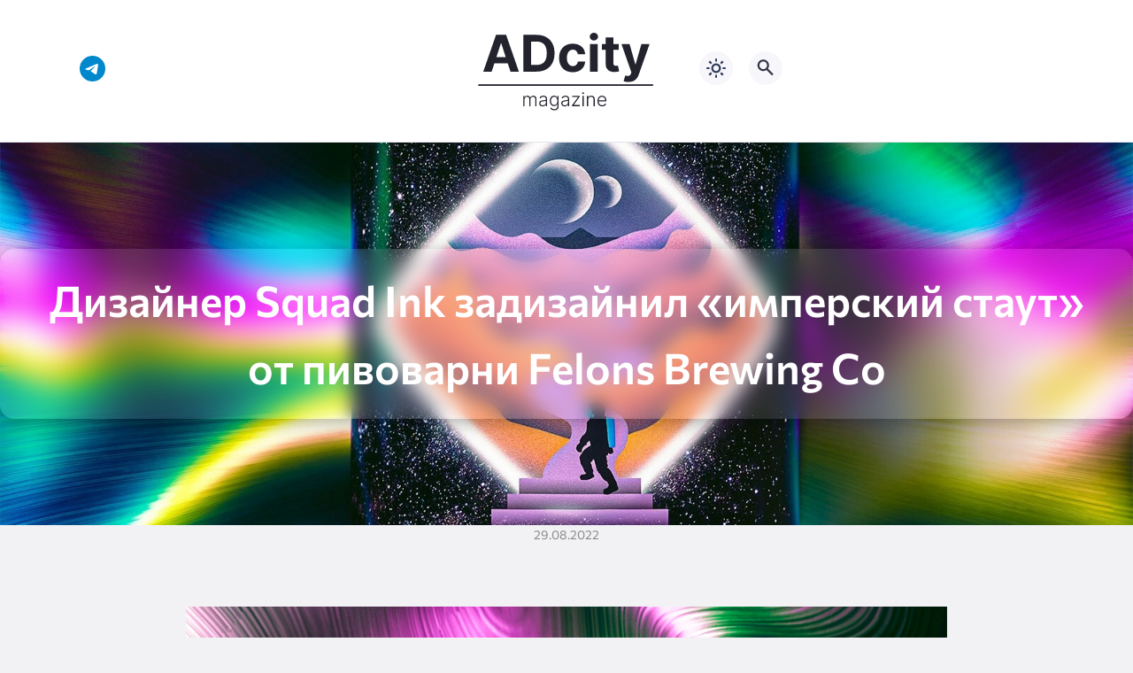

--- FILE ---
content_type: text/html; charset=UTF-8
request_url: https://adcitymag.ru/objects/%D0%B4%D0%B8%D0%B7%D0%B0%D0%B9%D0%BD%D0%B5%D1%80-squad-ink-%D0%B7%D0%B0%D0%B4%D0%B8%D0%B7%D0%B0%D0%B9%D0%BD%D0%B8%D0%BB-%D0%B8%D0%BC%D0%BF%D0%B5%D1%80%D1%81%D0%BA%D0%B8%D0%B9-%D1%81%D1%82%D0%B0/
body_size: 12972
content:
<!doctype html>
<html lang="ru-RU">


<head>
<meta charset="UTF-8">
<meta http-equiv="X-UA-Compatible" content="IE=edge">
<meta name="viewport" content="width=device-width, initial-scale=1">
<meta name="theme-color" content="#1c59bc">

<script>
if (localStorage.theme) {
    document.documentElement.setAttribute("data-theme", localStorage.theme);
}
</script>

<meta property="og:image" content="https://adcitymag.ru/wp-content/uploads/2022/08/3uM8zjNAUfsX5sjqvsN1ijuF11oaq95-mFzQfYPvH8WMXiJkHskx_o_-vlDrgzNJPG5QqDKNy1gXMCmki9xx2TcP.jpg"><link rel="preload" as="image" href="https://adcitymag.ru/wp-content/uploads/2022/08/3uM8zjNAUfsX5sjqvsN1ijuF11oaq95-mFzQfYPvH8WMXiJkHskx_o_-vlDrgzNJPG5QqDKNy1gXMCmki9xx2TcP.jpg"><title>Дизайнер Squad Ink задизайнил &#171;имперский стаут&#187; от пивоварни Felons Brewing Co &#8212; Архитектурный журнал ADCity</title>
<meta name='robots' content='max-image-preview:large' />

    <style media="screen">
           
:root {
      --mainColor: #333646;
      --bodyBg: #f2f2f5;
      --hoverColor: #1c59bc;
      --btnBg: #1c59bc;
      --btnColor: #ffffff;
      --btnBgHover: #152b8e;
      --navDropBg: #333646;
      --navDropColor: #ffffff;
      --navDropHover: #535770;
      --stickyNavBg: #333646;
      --stickyNavColor: #f7f6fb;
      --sectionBg: #f4f6fb;
    }

    :root[data-theme="light"] {
      color-scheme: light;
      --mainColor: #333646;
      --bodyBg: #f2f2f5;
      --hoverColor: #1c59bc;
      --btnBg: #1c59bc;
      --btnColor: #ffffff;
      --btnBgHover: #152b8e;
      --navDropBg: #333646;
      --navDropColor: #ffffff;
      --navDropHover: #535770;
      --stickyNavBg: #333646;
      --stickyNavColor: #f7f6fb;
      --sectionBg: #f4f6fb;
    }

    :root[data-theme="dark"] {
      color-scheme: dark;
      --placeholder: #a7a8ba;
      --bodyBg: rgb(25, 25, 37);
      --mainColor: #f7f6fb;
      --lightColor: #23232e;
      --greyColor: rgb(96, 100, 132);
      --greyBg: #222;
      --borderColor: #333;
      --hoverColor: rgb(101, 147, 233);
      --sectionBg: #292a37;
      --navDropBg: #333646;
      --navDropColor: #f7f6fb;
      --navDropHover: #23232e;
      --stickyNavBg: #333646;
      --stickyNavColor: #f7f6fb;
      --btnBg: #1c59bc;
      --btnColor: #ffffff;
      --btnBgHover: #152b8e;
    }

        .dark-mode-logo,
    .footer-content__img--dark {
      display: none
    }

    html[data-theme="dark"] .dark-mode-logo,
    html[data-theme="dark"] .footer-content__img--dark {
      display: block
    }

    html[data-theme="dark"] .light-mod-logo,
    html[data-theme="dark"] .footer-content__img--light {
      display: none
    }

        
    .back2top{right: 20px} @media only screen and (max-width:414px){.backtop{right: 10px}}
          
            
    .post-footer__wrap .post-info-likes {justify-content: center !important}    
          
      

  .top-section {
    margin-top: 0 !important;
  }

  .top-section:not(:first-child) {
    margin-top: 3rem;
  }

  @media (max-width:1100px) {
    .top-section {
      margin-bottom: 3rem !important
    }
  }

  .top-section__list {
    display: grid;
    grid-template-columns: repeat(4, 1fr);
    background-color: var(--greyColor);
  }


  @media (max-width:1160px) {
    .top-section__list {
      grid-template-columns: repeat(2, 1fr);
    }
  }

  @media (max-width:500px) {
    .top-section__list {
      display: block;
    }
  }

  .top-section__item {
    position: relative;
  }


  .top-section-article {
    display: block;
    position: relative;
    z-index: 10;
    background-position: center center;
    background-repeat: no-repeat;
    background-size: cover;
    height: 360px;
  }

  @media (max-width:1160px) {
    .top-section-article {
      height: 260px;
    }
  }

  .top-section-article::before {
    position: absolute;
    top: 0;
    left: 0;
    z-index: 1;
    width: 100%;
    height: 100%;
    content: "";
    background: linear-gradient(to bottom, rgba(0, 0, 0, 0) 0%, rgba(0, 0, 0, .45) 56%, rgba(0, 0, 0, .45) 100%);
    transition: opacity 400ms ease-in;
  }

  .top-section__item:hover .top-section-article::before {
    opacity: 0.8;
    transition: opacity 300ms ease-in;
  }

  .top-section-article__caption {
    min-height: 140px;
    padding: 0 2.5rem;
    position: absolute;
    bottom: 2rem;
    left: 0;
    z-index: 1;
    display: flex;
    flex-direction: column;
    width: 100%;
    height: auto;
    transform: translateY(0);
    transition: transform 400ms ease-in-out;
  }

  @media (max-width:1300px) {
    .top-section-article__caption {
      padding: 0 2rem;
      min-height: auto;
    }
  }

  @media (max-width:700px) {
    .top-section-article__caption {
      padding: 0 1.2rem;
      padding-bottom: 25px;
      bottom: 0;
    }
  }



  @media (max-width:500px) {
    .top-section-article__caption {
      padding: 0 2rem;
      padding-bottom: 35px;
    }
  }

  .top-section-article__title {
    margin-bottom: auto;
    padding-bottom: 1rem;
    display: block;
    font-size: 1.3rem;
    font-weight: var(--bold);
    line-height: 135%;
  }

  @media (max-width:1160px) {
    .top-section-article__title {
      font-size: 1.2rem;
    }
  }

  @media (max-width:600px) {
    .top-section-article__title {
      font-size: 1rem;
    }
  }

  @media (max-width:500px) {
    .top-section-article__title {
      font-size: 1.3rem;
    }
  }

  .top-section-article:hover .hover-bottom-border {
    background-size: 100% 100%;
    transition: background-size 800ms ease-in-out;
  }

  .top-section-article__link {
    color: var(--lightColor);
    text-decoration: none
  }

  .top-section-article__link:hover {
    color: var(--lightColor);
    text-decoration: none
  }

  html[data-theme="dark"] .top-section-article__link {
    color: var(--mainColor);
  }


  .site-header {
    padding-top: 1.2rem;
    border-bottom: 1px solid var(--borderColor);
  }

  .site-header__wrap {
    margin-bottom: 1.5rem !important;
    display: flex;
    flex-direction: row;
    justify-content: space-between;
    align-items: center;
  }

  @media(max-width: 600px) {
    .site-header__wrap {
      flex-direction: column;
      justify-content: center;
    }
  }

  .site-header__btns {
    display: flex;
    justify-content: end;
  }

  .site-search-btn {
    margin-left: 1rem;
    width: 38px;
    height: 38px;
    background-color: var(--greyBg);
    color: var(--mainColor);
    border-radius: 50%;
  }

  .site-search-btn svg {
    width: 34px;
    height: 34px;
    fill: currentColor;
  }

  .site-header__socials,
  .site-header__btns {
    flex: 1;
  }

  .site-header__branding {
    margin: 0 auto;
    padding: 0 1rem;
    max-width: 300px;
    display: flex;
    justify-content: center;
    position: relative;
  }

  @media(max-width: 1100px) {
    .site-header__branding {
      padding: 0;
      max-width: 230px;
    }
  }

  @media(max-width: 600px) {
    .site-header__branding {
      margin-bottom: 1.2rem;
    }
  }


  .site-title {
    display: inline-flex;
    text-align: center;
    font-size: 1.4rem;
    font-weight: var(--bold);
    line-height: 115%;
  }

  .site-title__link {
    color: var(--mainColor);
    text-decoration: none;
  }

  .site-title__link:hover {
    color: var(--hoverColor);
    text-decoration: none;
  }

  .mobile-socials-btn {
    margin-right: 1rem;
    position: relative;
    z-index: 1;
    display: none;
    width: 38px;
    height: 38px;
    background-color: var(--greyBg);
    color: var(--mainColor);
    border-radius: 50%;
    overflow: hidden;
    transition: transform 800ms ease-in-out;
  }

  .mobile-socials-btn svg {
    width: 24px;
    height: 24px;
    fill: currentColor;
  }

  @media(max-width: 1100px) {
    .site-header__socials {
      display: none;
    }

    .mobile-socials-btn {
      display: block;
    }
  }

  

  html[data-theme="dark"] .site-search-btn,
  html[data-theme="dark"] .mobile-socials-btn,
  html[data-theme="dark"] .theme-switch,
  html[data-theme="dark"] .mobile-menu-btn,
  html[data-theme="dark"] .post-info-ellipses__wrap {
    background-color: #2849a3;
  }


    
    .toggle-comments {
      margin-bottom: 2rem;
      padding: 1rem 0;
      display: flex;
      justify-content: center;
      align-items: center;
      width: 100%;
      background-color: var(--btnBg);
      color: var(--btnColor);
      font-family: inherit;
      border-radius: 6px;
      font-size: 1rem;
      line-height: 1;
      font-weight: var(--medium);
      transition: background-color 300ms ease-in-out, color 300ms ease-in-out;
    }

    .toggle-comments:hover {
      background-color: var(--btnBgHover);
      color: var(--btnColor);
    }

    .toggle-comments svg {
      margin-right: 0.7rem;
      fill: currentColor;
      width: 1.5rem;
      height: 1.5rem;
      object-fit: cover;
    }

    .remove-toggle {
      display: none
    }

    .comments__wrapper {
      height: 0;
      display: none;
      overflow: hidden;
      opacity: 0;
    }

        
    blockquote{ border-color: #57e !important}  
    .recent-list__item::before { background-color: #57e !important}
    .featured-list__item::before { background-color: #e7327d !important}
    </style>
    
  <style id='wp-img-auto-sizes-contain-inline-css'>
img:is([sizes=auto i],[sizes^="auto," i]){contain-intrinsic-size:3000px 1500px}
/*# sourceURL=wp-img-auto-sizes-contain-inline-css */
</style>
<style id='wp-block-library-inline-css'>
:root{--wp-block-synced-color:#7a00df;--wp-block-synced-color--rgb:122,0,223;--wp-bound-block-color:var(--wp-block-synced-color);--wp-editor-canvas-background:#ddd;--wp-admin-theme-color:#007cba;--wp-admin-theme-color--rgb:0,124,186;--wp-admin-theme-color-darker-10:#006ba1;--wp-admin-theme-color-darker-10--rgb:0,107,160.5;--wp-admin-theme-color-darker-20:#005a87;--wp-admin-theme-color-darker-20--rgb:0,90,135;--wp-admin-border-width-focus:2px}@media (min-resolution:192dpi){:root{--wp-admin-border-width-focus:1.5px}}.wp-element-button{cursor:pointer}:root .has-very-light-gray-background-color{background-color:#eee}:root .has-very-dark-gray-background-color{background-color:#313131}:root .has-very-light-gray-color{color:#eee}:root .has-very-dark-gray-color{color:#313131}:root .has-vivid-green-cyan-to-vivid-cyan-blue-gradient-background{background:linear-gradient(135deg,#00d084,#0693e3)}:root .has-purple-crush-gradient-background{background:linear-gradient(135deg,#34e2e4,#4721fb 50%,#ab1dfe)}:root .has-hazy-dawn-gradient-background{background:linear-gradient(135deg,#faaca8,#dad0ec)}:root .has-subdued-olive-gradient-background{background:linear-gradient(135deg,#fafae1,#67a671)}:root .has-atomic-cream-gradient-background{background:linear-gradient(135deg,#fdd79a,#004a59)}:root .has-nightshade-gradient-background{background:linear-gradient(135deg,#330968,#31cdcf)}:root .has-midnight-gradient-background{background:linear-gradient(135deg,#020381,#2874fc)}:root{--wp--preset--font-size--normal:16px;--wp--preset--font-size--huge:42px}.has-regular-font-size{font-size:1em}.has-larger-font-size{font-size:2.625em}.has-normal-font-size{font-size:var(--wp--preset--font-size--normal)}.has-huge-font-size{font-size:var(--wp--preset--font-size--huge)}.has-text-align-center{text-align:center}.has-text-align-left{text-align:left}.has-text-align-right{text-align:right}.has-fit-text{white-space:nowrap!important}#end-resizable-editor-section{display:none}.aligncenter{clear:both}.items-justified-left{justify-content:flex-start}.items-justified-center{justify-content:center}.items-justified-right{justify-content:flex-end}.items-justified-space-between{justify-content:space-between}.screen-reader-text{border:0;clip-path:inset(50%);height:1px;margin:-1px;overflow:hidden;padding:0;position:absolute;width:1px;word-wrap:normal!important}.screen-reader-text:focus{background-color:#ddd;clip-path:none;color:#444;display:block;font-size:1em;height:auto;left:5px;line-height:normal;padding:15px 23px 14px;text-decoration:none;top:5px;width:auto;z-index:100000}html :where(.has-border-color){border-style:solid}html :where([style*=border-top-color]){border-top-style:solid}html :where([style*=border-right-color]){border-right-style:solid}html :where([style*=border-bottom-color]){border-bottom-style:solid}html :where([style*=border-left-color]){border-left-style:solid}html :where([style*=border-width]){border-style:solid}html :where([style*=border-top-width]){border-top-style:solid}html :where([style*=border-right-width]){border-right-style:solid}html :where([style*=border-bottom-width]){border-bottom-style:solid}html :where([style*=border-left-width]){border-left-style:solid}html :where(img[class*=wp-image-]){height:auto;max-width:100%}:where(figure){margin:0 0 1em}html :where(.is-position-sticky){--wp-admin--admin-bar--position-offset:var(--wp-admin--admin-bar--height,0px)}@media screen and (max-width:600px){html :where(.is-position-sticky){--wp-admin--admin-bar--position-offset:0px}}

/*# sourceURL=wp-block-library-inline-css */
</style><style id='global-styles-inline-css'>
:root{--wp--preset--aspect-ratio--square: 1;--wp--preset--aspect-ratio--4-3: 4/3;--wp--preset--aspect-ratio--3-4: 3/4;--wp--preset--aspect-ratio--3-2: 3/2;--wp--preset--aspect-ratio--2-3: 2/3;--wp--preset--aspect-ratio--16-9: 16/9;--wp--preset--aspect-ratio--9-16: 9/16;--wp--preset--color--black: #000000;--wp--preset--color--cyan-bluish-gray: #abb8c3;--wp--preset--color--white: #ffffff;--wp--preset--color--pale-pink: #f78da7;--wp--preset--color--vivid-red: #cf2e2e;--wp--preset--color--luminous-vivid-orange: #ff6900;--wp--preset--color--luminous-vivid-amber: #fcb900;--wp--preset--color--light-green-cyan: #7bdcb5;--wp--preset--color--vivid-green-cyan: #00d084;--wp--preset--color--pale-cyan-blue: #8ed1fc;--wp--preset--color--vivid-cyan-blue: #0693e3;--wp--preset--color--vivid-purple: #9b51e0;--wp--preset--gradient--vivid-cyan-blue-to-vivid-purple: linear-gradient(135deg,rgb(6,147,227) 0%,rgb(155,81,224) 100%);--wp--preset--gradient--light-green-cyan-to-vivid-green-cyan: linear-gradient(135deg,rgb(122,220,180) 0%,rgb(0,208,130) 100%);--wp--preset--gradient--luminous-vivid-amber-to-luminous-vivid-orange: linear-gradient(135deg,rgb(252,185,0) 0%,rgb(255,105,0) 100%);--wp--preset--gradient--luminous-vivid-orange-to-vivid-red: linear-gradient(135deg,rgb(255,105,0) 0%,rgb(207,46,46) 100%);--wp--preset--gradient--very-light-gray-to-cyan-bluish-gray: linear-gradient(135deg,rgb(238,238,238) 0%,rgb(169,184,195) 100%);--wp--preset--gradient--cool-to-warm-spectrum: linear-gradient(135deg,rgb(74,234,220) 0%,rgb(151,120,209) 20%,rgb(207,42,186) 40%,rgb(238,44,130) 60%,rgb(251,105,98) 80%,rgb(254,248,76) 100%);--wp--preset--gradient--blush-light-purple: linear-gradient(135deg,rgb(255,206,236) 0%,rgb(152,150,240) 100%);--wp--preset--gradient--blush-bordeaux: linear-gradient(135deg,rgb(254,205,165) 0%,rgb(254,45,45) 50%,rgb(107,0,62) 100%);--wp--preset--gradient--luminous-dusk: linear-gradient(135deg,rgb(255,203,112) 0%,rgb(199,81,192) 50%,rgb(65,88,208) 100%);--wp--preset--gradient--pale-ocean: linear-gradient(135deg,rgb(255,245,203) 0%,rgb(182,227,212) 50%,rgb(51,167,181) 100%);--wp--preset--gradient--electric-grass: linear-gradient(135deg,rgb(202,248,128) 0%,rgb(113,206,126) 100%);--wp--preset--gradient--midnight: linear-gradient(135deg,rgb(2,3,129) 0%,rgb(40,116,252) 100%);--wp--preset--font-size--small: 13px;--wp--preset--font-size--medium: 20px;--wp--preset--font-size--large: 36px;--wp--preset--font-size--x-large: 42px;--wp--preset--spacing--20: 0.44rem;--wp--preset--spacing--30: 0.67rem;--wp--preset--spacing--40: 1rem;--wp--preset--spacing--50: 1.5rem;--wp--preset--spacing--60: 2.25rem;--wp--preset--spacing--70: 3.38rem;--wp--preset--spacing--80: 5.06rem;--wp--preset--shadow--natural: 6px 6px 9px rgba(0, 0, 0, 0.2);--wp--preset--shadow--deep: 12px 12px 50px rgba(0, 0, 0, 0.4);--wp--preset--shadow--sharp: 6px 6px 0px rgba(0, 0, 0, 0.2);--wp--preset--shadow--outlined: 6px 6px 0px -3px rgb(255, 255, 255), 6px 6px rgb(0, 0, 0);--wp--preset--shadow--crisp: 6px 6px 0px rgb(0, 0, 0);}:where(.is-layout-flex){gap: 0.5em;}:where(.is-layout-grid){gap: 0.5em;}body .is-layout-flex{display: flex;}.is-layout-flex{flex-wrap: wrap;align-items: center;}.is-layout-flex > :is(*, div){margin: 0;}body .is-layout-grid{display: grid;}.is-layout-grid > :is(*, div){margin: 0;}:where(.wp-block-columns.is-layout-flex){gap: 2em;}:where(.wp-block-columns.is-layout-grid){gap: 2em;}:where(.wp-block-post-template.is-layout-flex){gap: 1.25em;}:where(.wp-block-post-template.is-layout-grid){gap: 1.25em;}.has-black-color{color: var(--wp--preset--color--black) !important;}.has-cyan-bluish-gray-color{color: var(--wp--preset--color--cyan-bluish-gray) !important;}.has-white-color{color: var(--wp--preset--color--white) !important;}.has-pale-pink-color{color: var(--wp--preset--color--pale-pink) !important;}.has-vivid-red-color{color: var(--wp--preset--color--vivid-red) !important;}.has-luminous-vivid-orange-color{color: var(--wp--preset--color--luminous-vivid-orange) !important;}.has-luminous-vivid-amber-color{color: var(--wp--preset--color--luminous-vivid-amber) !important;}.has-light-green-cyan-color{color: var(--wp--preset--color--light-green-cyan) !important;}.has-vivid-green-cyan-color{color: var(--wp--preset--color--vivid-green-cyan) !important;}.has-pale-cyan-blue-color{color: var(--wp--preset--color--pale-cyan-blue) !important;}.has-vivid-cyan-blue-color{color: var(--wp--preset--color--vivid-cyan-blue) !important;}.has-vivid-purple-color{color: var(--wp--preset--color--vivid-purple) !important;}.has-black-background-color{background-color: var(--wp--preset--color--black) !important;}.has-cyan-bluish-gray-background-color{background-color: var(--wp--preset--color--cyan-bluish-gray) !important;}.has-white-background-color{background-color: var(--wp--preset--color--white) !important;}.has-pale-pink-background-color{background-color: var(--wp--preset--color--pale-pink) !important;}.has-vivid-red-background-color{background-color: var(--wp--preset--color--vivid-red) !important;}.has-luminous-vivid-orange-background-color{background-color: var(--wp--preset--color--luminous-vivid-orange) !important;}.has-luminous-vivid-amber-background-color{background-color: var(--wp--preset--color--luminous-vivid-amber) !important;}.has-light-green-cyan-background-color{background-color: var(--wp--preset--color--light-green-cyan) !important;}.has-vivid-green-cyan-background-color{background-color: var(--wp--preset--color--vivid-green-cyan) !important;}.has-pale-cyan-blue-background-color{background-color: var(--wp--preset--color--pale-cyan-blue) !important;}.has-vivid-cyan-blue-background-color{background-color: var(--wp--preset--color--vivid-cyan-blue) !important;}.has-vivid-purple-background-color{background-color: var(--wp--preset--color--vivid-purple) !important;}.has-black-border-color{border-color: var(--wp--preset--color--black) !important;}.has-cyan-bluish-gray-border-color{border-color: var(--wp--preset--color--cyan-bluish-gray) !important;}.has-white-border-color{border-color: var(--wp--preset--color--white) !important;}.has-pale-pink-border-color{border-color: var(--wp--preset--color--pale-pink) !important;}.has-vivid-red-border-color{border-color: var(--wp--preset--color--vivid-red) !important;}.has-luminous-vivid-orange-border-color{border-color: var(--wp--preset--color--luminous-vivid-orange) !important;}.has-luminous-vivid-amber-border-color{border-color: var(--wp--preset--color--luminous-vivid-amber) !important;}.has-light-green-cyan-border-color{border-color: var(--wp--preset--color--light-green-cyan) !important;}.has-vivid-green-cyan-border-color{border-color: var(--wp--preset--color--vivid-green-cyan) !important;}.has-pale-cyan-blue-border-color{border-color: var(--wp--preset--color--pale-cyan-blue) !important;}.has-vivid-cyan-blue-border-color{border-color: var(--wp--preset--color--vivid-cyan-blue) !important;}.has-vivid-purple-border-color{border-color: var(--wp--preset--color--vivid-purple) !important;}.has-vivid-cyan-blue-to-vivid-purple-gradient-background{background: var(--wp--preset--gradient--vivid-cyan-blue-to-vivid-purple) !important;}.has-light-green-cyan-to-vivid-green-cyan-gradient-background{background: var(--wp--preset--gradient--light-green-cyan-to-vivid-green-cyan) !important;}.has-luminous-vivid-amber-to-luminous-vivid-orange-gradient-background{background: var(--wp--preset--gradient--luminous-vivid-amber-to-luminous-vivid-orange) !important;}.has-luminous-vivid-orange-to-vivid-red-gradient-background{background: var(--wp--preset--gradient--luminous-vivid-orange-to-vivid-red) !important;}.has-very-light-gray-to-cyan-bluish-gray-gradient-background{background: var(--wp--preset--gradient--very-light-gray-to-cyan-bluish-gray) !important;}.has-cool-to-warm-spectrum-gradient-background{background: var(--wp--preset--gradient--cool-to-warm-spectrum) !important;}.has-blush-light-purple-gradient-background{background: var(--wp--preset--gradient--blush-light-purple) !important;}.has-blush-bordeaux-gradient-background{background: var(--wp--preset--gradient--blush-bordeaux) !important;}.has-luminous-dusk-gradient-background{background: var(--wp--preset--gradient--luminous-dusk) !important;}.has-pale-ocean-gradient-background{background: var(--wp--preset--gradient--pale-ocean) !important;}.has-electric-grass-gradient-background{background: var(--wp--preset--gradient--electric-grass) !important;}.has-midnight-gradient-background{background: var(--wp--preset--gradient--midnight) !important;}.has-small-font-size{font-size: var(--wp--preset--font-size--small) !important;}.has-medium-font-size{font-size: var(--wp--preset--font-size--medium) !important;}.has-large-font-size{font-size: var(--wp--preset--font-size--large) !important;}.has-x-large-font-size{font-size: var(--wp--preset--font-size--x-large) !important;}
/*# sourceURL=global-styles-inline-css */
</style>

<style id='classic-theme-styles-inline-css'>
/*! This file is auto-generated */
.wp-block-button__link{color:#fff;background-color:#32373c;border-radius:9999px;box-shadow:none;text-decoration:none;padding:calc(.667em + 2px) calc(1.333em + 2px);font-size:1.125em}.wp-block-file__button{background:#32373c;color:#fff;text-decoration:none}
/*# sourceURL=/wp-includes/css/classic-themes.min.css */
</style>
<style id='wpg-styles-inline-css'>

    .wpg_first_image{
        display:none;
    }
	
/*# sourceURL=wpg-styles-inline-css */
</style>
<link rel='stylesheet' id='cn3-style-css' href='https://adcitymag.ru/wp-content/themes/citynews-3/style.css?ver=1.1.0' media='all' />
<link rel='stylesheet' id='mickutils-css' href='https://adcitymag.ru/wp-content/themes/citynews-3/assets/css/mickutils.css?ver=1.1.0' media='all' />
<link rel='stylesheet' id='taxopress-frontend-css-css' href='https://adcitymag.ru/wp-content/plugins/simple-tags/assets/frontend/css/frontend.css?ver=3.42.0' media='all' />
<link rel='stylesheet' id='fancybox-css' href='https://adcitymag.ru/wp-content/plugins/easy-fancybox/fancybox/1.5.4/jquery.fancybox.min.css?ver=6.9' media='screen' />

<link rel="canonical" href="https://adcitymag.ru/objects/%d0%b4%d0%b8%d0%b7%d0%b0%d0%b9%d0%bd%d0%b5%d1%80-squad-ink-%d0%b7%d0%b0%d0%b4%d0%b8%d0%b7%d0%b0%d0%b9%d0%bd%d0%b8%d0%bb-%d0%b8%d0%bc%d0%bf%d0%b5%d1%80%d1%81%d0%ba%d0%b8%d0%b9-%d1%81%d1%82%d0%b0/" />
  <link rel="preload" as="font" type="font/woff2" href="https://adcitymag.ru/wp-content/themes/citynews-3/assets/fonts/commissioner/commissioner-v13-latin_cyrillic-regular.woff2" crossorigin>
  <link rel="preload" as="font" type="font/woff2" href="https://adcitymag.ru/wp-content/themes/citynews-3/assets/fonts/commissioner/commissioner-v13-latin_cyrillic-500.woff2" crossorigin>
  <link rel="preload" as="font" type="font/woff2" href="https://adcitymag.ru/wp-content/themes/citynews-3/assets/fonts/commissioner/commissioner-v13-latin_cyrillic-600.woff2" crossorigin>

<style type="text/css">a.st_tag, a.internal_tag, .st_tag, .internal_tag { text-decoration: underline !important; }</style>
    <link rel="icon" type="image/x-icon" href="https://adcitymag.ru/wp-content/uploads/2024/01/favicon.png">
    <link rel="apple-touch-icon" href="https://adcitymag.ru/wp-content/uploads/2024/01/favicon.png">
    <link rel="apple-touch-icon" sizes="76x76" href="https://adcitymag.ru/wp-content/uploads/2024/01/favicon.png">
    <link rel="apple-touch-icon" sizes="192x192" href="https://adcitymag.ru/wp-content/uploads/2024/01/favicon.png">
    <link rel="apple-touch-startup-image" href="https://adcitymag.ru/wp-content/uploads/2024/01/favicon.png">

    <meta name="p:domain_verify" content="0cbe22e6006e250ff511f96d96fcc9b8"/>
<style>
.site-nav--empty { display: none; }
</style>

</head>

<body data-rsssl=1 class="wp-singular object-template-default single single-object postid-67155 wp-embed-responsive wp-theme-citynews-3 body" itemscope itemtype="http://schema.org/WebPage">

<!-- Yandex.Metrika counter -->
<script type="text/javascript" >
   (function(m,e,t,r,i,k,a){m[i]=m[i]||function(){(m[i].a=m[i].a||[]).push(arguments)};
   m[i].l=1*new Date();
   for (var j = 0; j < document.scripts.length; j++) {if (document.scripts[j].src === r) { return; }}
   k=e.createElement(t),a=e.getElementsByTagName(t)[0],k.async=1,k.src=r,a.parentNode.insertBefore(k,a)})
   (window, document, "script", "https://mc.yandex.ru/metrika/tag.js", "ym");

   ym(29561350, "init", {
        clickmap:true,
        trackLinks:true,
        accurateTrackBounce:true,
        webvisor:true
   });
</script>
<noscript><div><img src="https://mc.yandex.ru/watch/29561350" style="position:absolute; left:-9999px;" alt="" /></div></noscript>
<!-- /Yandex.Metrika counter -->


<!-- Yandex.RTB -->
<script>window.yaContextCb=window.yaContextCb||[]</script>
<script src="https://yandex.ru/ads/system/context.js" async></script>
<div id="site-wrapper" class="site-wrapper">

<header class="site-header">
    <div class="container site-header__wrap">

                    <div class="site-header__socials">
                
<ul class="social-btns">
  <!--noindex-->
  
  
  
  
  
  
      <li class="social-btns__item">
      <a href="https://t.me/info_adcity" class="social-btns__link" rel="nofollow" aria-label="Telegram">
        <svg>
          <use xlink:href="https://adcitymag.ru/wp-content/themes/citynews-3/assets/img/sprite.svg#telegram"></use>
        </svg>
      </a>
    </li>
  
    <!--/noindex-->
</ul>            </div>
        
        <div class="site-header__branding">
            
    <a class="site-title__link" href="https://adcitymag.ru/">
      <img class="site-title__logo light-mod-logo" 
      src="/wp-content/themes/citynews-3/assets/img/demo/cn3-logo-light.svg" 
      alt="Архитектурный журнал ADCity" 
      width="265" height="65">

      
        <img class="site-title__logo dark-mode-logo" 
        src="/wp-content/themes/citynews-3/assets/img/demo/cn3-logo-dark.svg" 
        alt="Архитектурный журнал ADCity" 
        width="265" height="65">

          </a>

  <span class="screen-reader-text">Архитектурный журнал ADCity</span>        </div>

        <div class="site-header__btns">

                            <button class="mobile-socials-btn" type="button"
                    aria-label="Показать кнопки социальных сетей"
                    rel="mob-social">
                    <svg><use xlink:href="https://adcitymag.ru/wp-content/themes/citynews-3/assets/img/sprite.svg#socials"></use></svg>
                </button>
            
            
    <div class="theme-switch">
      <label class="switch"><input type="checkbox" class="gp-checkbox" aria-label="Изменить режим - светлый или темный"></label>
    </div>

    
                            <button class="site-search-btn open_modal"
                    aria-label="Открыть поиск по сайту"
                    rel="search">
                    <svg><use xlink:href="https://adcitymag.ru/wp-content/themes/citynews-3/assets/img/sprite.svg#search"></use></svg>
                </button>
            
            <button class="mobile-menu-btn"
                aria-label="Открыть мобильное меню">
                <span class="mobile-menu-btn__line"></span>
            </button>

        </div>
    </div>

    
    <nav class="site-nav site-nav--empty"
     itemscope itemtype="http://www.schema.org/SiteNavigationElement"
     *menu>
        <div class="container">
                    </div>
    </nav>

</header>
<article class="object-template object-glassy">
  <style>
    .object-glassy {
      position: relative;
      overflow: hidden;
      background: var(--bodyBg, #fff);
      color: var(--textColor, #111);
      padding-bottom: 60px;
      transition: all 0.3s ease-in-out;
    }

    [data-theme='dark'] .object-glassy {
      background: #0e0f11;
      color: #f5f5f5;
    }

    .object-glassy .hero {
      position: relative;
      height: 60vh;
      background-size: cover;
      background-position: center;
      display: flex;
      align-items: center;
      justify-content: center;
    }

    .object-glassy .hero::after {
      content: '';
      position: absolute;
      inset: 0;
      background: rgba(0, 0, 0, 0.4);
    }

    .object-glassy .hero h1 {
      position: relative;
      font-size: 48px;
      color: #fff;
      text-align: center;
      font-weight: 800;
      z-index: 2;
      padding: 20px 40px;
      border-radius: 16px;
      background: rgba(255, 255, 255, 0.1);
      backdrop-filter: blur(10px);
      box-shadow: 0 4px 20px rgba(0,0,0,0.3);
    }

    .object-glassy .content-wrapper {
      max-width: 900px;
      margin: 0 auto;
      padding: 40px 20px;
      font-size: 18px;
      line-height: 1.8;
    }

    .object-glassy .meta {
      font-size: 14px;
      color: #888;
      margin: 0 auto 30px;
      max-width: 900px;
      padding: 0 20px;
      text-align: center;
    }

    [data-theme='dark'] .object-glassy .meta {
      color: #aaa;
    }

    .object-glassy .next-post {
      max-width: 900px;
      margin: 60px auto 0;
      padding: 20px;
      border-top: 1px solid var(--borderColor, #ccc);
    }

    [data-theme='dark'] .object-glassy .next-post {
      border-top: 1px solid #333;
    }

    .object-glassy .next-post-title {
      font-size: 16px;
      margin-bottom: 6px;
      color: #777;
    }

    [data-theme='dark'] .object-glassy .next-post-title {
      color: #bbb;
    }

    .object-glassy .next-post a {
      font-size: 22px;
      font-weight: bold;
      color: var(--mainColor, #0073aa);
      text-decoration: none;
      transition: color 0.3s;
    }

    [data-theme='dark'] .object-glassy .next-post a {
      color: #fff;
    }

    .object-glassy .next-post a:hover {
      color: var(--hoverColor, #005a87);
    }

    @media (max-width: 768px) {
      .object-glassy .hero {
        height: 40vh;
      }

      .object-glassy .hero h1 {
        font-size: 32px;
        padding: 12px 24px;
      }

      .object-glassy .content-wrapper {
        font-size: 16px;
      }
    }
  </style>

  
    
    <div class="hero" style="background-image: url('https://adcitymag.ru/wp-content/uploads/2022/08/3uM8zjNAUfsX5sjqvsN1ijuF11oaq95-mFzQfYPvH8WMXiJkHskx_o_-vlDrgzNJPG5QqDKNy1gXMCmki9xx2TcP.jpg');">
      <h1>Дизайнер Squad Ink задизайнил &#171;имперский стаут&#187; от пивоварни Felons Brewing Co</h1>
    </div>

    <div class="meta">
     29.08.2022
    </div>

    <div class="content-wrapper">
      <p><a href="https://sun1.userapi.com/sun1-18/s/v1/ig2/3uM8zjNAUfsX5sjqvsN1ijuF11oaq95-mFzQfYPvH8WMXiJkHskx_o_-vlDrgzNJPG5QqDKNy1gXMCmki9xx2TcP.jpg?size=1600x2000&amp;quality=96&amp;type=album"><img decoding="async" src="https://sun1.userapi.com/sun1-18/s/v1/ig2/3uM8zjNAUfsX5sjqvsN1ijuF11oaq95-mFzQfYPvH8WMXiJkHskx_o_-vlDrgzNJPG5QqDKNy1gXMCmki9xx2TcP.jpg?size=1600x2000&amp;quality=96&amp;type=album" /></a></p>
<p><a href="https://sun1.userapi.com/sun1-22/s/v1/ig2/jhg0UWgn_DIESR1-KFRuJVnXLvSlHPQwgpx9cgQD38aOZC9mef3AlGBU_CoZHT7sePmkBjEW3Chc6Zet2ZtcaQoB.jpg?size=1600x2000&amp;quality=96&amp;type=album"><img decoding="async" src="https://sun1.userapi.com/sun1-22/s/v1/ig2/jhg0UWgn_DIESR1-KFRuJVnXLvSlHPQwgpx9cgQD38aOZC9mef3AlGBU_CoZHT7sePmkBjEW3Chc6Zet2ZtcaQoB.jpg?size=1600x2000&amp;quality=96&amp;type=album" /></a></p>
<p><a href="https://sun1.userapi.com/sun1-25/s/v1/ig2/UtMp7TJsfC3MSNUDw8gzyJ-G8wHQ2ZGkcqkRF-UlKciszvxaWV-2rDoWBeW8f6gn2oYbXiHS7_aNOItOHId_A7b-.jpg?size=1600x2000&amp;quality=96&amp;type=album"><img decoding="async" src="https://sun1.userapi.com/sun1-25/s/v1/ig2/UtMp7TJsfC3MSNUDw8gzyJ-G8wHQ2ZGkcqkRF-UlKciszvxaWV-2rDoWBeW8f6gn2oYbXiHS7_aNOItOHId_A7b-.jpg?size=1600x2000&amp;quality=96&amp;type=album" /></a></p>
<p><a href="https://sun1.userapi.com/sun1-92/s/v1/ig2/A0LqC3fL2wobeGa_ohTY0EAc6Hwi2wiIRAHcS4wTT4Yt2Z_L5fth94_DqhziL7SGA69oRT8hLe_RlgXpa9ugN2zC.jpg?size=1600x2000&amp;quality=96&amp;type=album"><img decoding="async" src="https://sun1.userapi.com/sun1-92/s/v1/ig2/A0LqC3fL2wobeGa_ohTY0EAc6Hwi2wiIRAHcS4wTT4Yt2Z_L5fth94_DqhziL7SGA69oRT8hLe_RlgXpa9ugN2zC.jpg?size=1600x2000&amp;quality=96&amp;type=album" /></a></p>
    </div>

          <div class="next-post">
        <div class="next-post-title">Следующая статья:</div>
        <a href="https://adcitymag.ru/objects/%d0%b4%d0%bb%d1%8f-%d0%b3%d1%80%d0%b8%d0%bd%d1%87%d0%b0-%d1%81%d0%be%d0%b7%d0%b4%d0%b0%d0%bb%d0%b8-%d1%81%d0%bf%d0%b5%d1%86%d0%b8%d0%b0%d0%bb%d1%8c%d0%bd%d1%83%d1%8e-%d0%bc%d0%be%d0%b4%d0%b5%d0%bb/" rel="next">
          Для Гринча создали специальную модель кроссовок Nike Dunk Low        </a>
      </div>
    
  </article>

<footer class="footer" itemscope itemtype="http://schema.org/WPFooter">

  <div class="container">

    
      <div class="footer-area">

        
<div class="footer-area__content footer-content">

  <div class="footer-content__text">

  
    <a class="site-title__link" href="https://adcitymag.ru/">
      <img class="site-title__logo light-mod-logo" 
      src="/wp-content/themes/citynews-3/assets/img/demo/cn3-logo-light.svg" 
      alt="Архитектурный журнал ADCity" 
      width="265" height="65">

      
        <img class="site-title__logo dark-mode-logo" 
        src="/wp-content/themes/citynews-3/assets/img/demo/cn3-logo-dark.svg" 
        alt="Архитектурный журнал ADCity" 
        width="265" height="65">

          </a>

  
          <div class="post-content">
        <p>Новостной архитектурный журнал: события отрасли, проекты, конкурсы, нормы, градостроительство, общественные и жилые здания.</p>
<p><span style="color: #000000;">  <a style="color: #000000;" href="https://adcitymag.ru/category/zhurnal/">Журнал</a></span></p>
<p>&nbsp;</p>
      </div>
    
    
  </div><!-- // footer-content__text -->

  
    <div class="footer-content__menu">
          </div><!-- // footer-content__menu -->

  
</div><!-- // footer-content -->
        
      </div><!-- // footer-area -->

    
    
    <div class="footer__credits credits">
      <p class="credits__copy" itemprop="name">Архитектурный журнал ADCity &copy; <span itemprop="copyrightYear">2026</span></p>
      <span class="credits__counter">
              </span>
      <span class="credits__site-descr" itemprop="description">Архитектурный журнал ADсity, Всё о современной архитектуре и дизайне.</span>
    </div><!-- // footer-credits -->

  
  </div><!-- // container -->
</footer>

<button class="back-to-top" aria-label="Перейти наверх">
  <svg>
    <use xlink:href="https://adcitymag.ru/wp-content/themes/citynews-3/assets/img/sprite.svg#arrow-next"></use>
  </svg>
</button>
 

    <div class="mobile-nav-panel">

      <nav class="mobile-nav" itemscope itemtype="http://www.schema.org/SiteNavigationElement">
              </nav>

      <button class="mobile-nav-panel__close" aria-label="Закрыть мобильное меню"></button>

    </div><!-- // mobile-nav-panel -->

    <div class="mobile-overlay"></div>

    
</div><!-- end site-wrapper -->

<script type="speculationrules">
{"prefetch":[{"source":"document","where":{"and":[{"href_matches":"/*"},{"not":{"href_matches":["/wp-*.php","/wp-admin/*","/wp-content/uploads/*","/wp-content/*","/wp-content/plugins/*","/wp-content/themes/citynews-3/*","/*\\?(.+)"]}},{"not":{"selector_matches":"a[rel~=\"nofollow\"]"}},{"not":{"selector_matches":".no-prefetch, .no-prefetch a"}}]},"eagerness":"conservative"}]}
</script>

<script>function gotoal(link){window.open(link.replace("_","https://"));}</script>
<script src="https://adcitymag.ru/wp-includes/js/jquery/jquery.min.js?ver=3.7.1" id="jquery-core-js"></script>
<script src="https://adcitymag.ru/wp-includes/js/jquery/jquery-migrate.min.js?ver=3.4.1" id="jquery-migrate-js"></script>
<script src="https://adcitymag.ru/wp-content/themes/citynews-3/assets/js/dark.js?ver=1.1.0" id="cn3-dark-theme-js"></script>
<script src="https://adcitymag.ru/wp-content/themes/citynews-3/assets/js/vendor.min.js?ver=1.1.0" id="cn3-vendor-script-js"></script>
<script src="https://adcitymag.ru/wp-content/themes/citynews-3/assets/js/custom.js?ver=1.1.0" id="cn3-custom-script-js"></script>
<script src="https://adcitymag.ru/wp-content/themes/citynews-3/assets/js/mickutils.js?ver=1.1.0" id="mickutils-js"></script>
<script id="ajax_loadmore-js-extra">
var ajax_loadmore_params = {"ajaxurl":"https://adcitymag.ru/wp-admin/admin-ajax.php","posts":"{\"page\":0,\"object\":\"%D0%B4%D0%B8%D0%B7%D0%B0%D0%B9%D0%BD%D0%B5%D1%80-squad-ink-%D0%B7%D0%B0%D0%B4%D0%B8%D0%B7%D0%B0%D0%B9%D0%BD%D0%B8%D0%BB-%D0%B8%D0%BC%D0%BF%D0%B5%D1%80%D1%81%D0%BA%D0%B8%D0%B9-%D1%81%D1%82%D0%B0\",\"post_type\":\"object\",\"name\":\"%d0%b4%d0%b8%d0%b7%d0%b0%d0%b9%d0%bd%d0%b5%d1%80-squad-ink-%d0%b7%d0%b0%d0%b4%d0%b8%d0%b7%d0%b0%d0%b9%d0%bd%d0%b8%d0%bb-%d0%b8%d0%bc%d0%bf%d0%b5%d1%80%d1%81%d0%ba%d0%b8%d0%b9-%d1%81%d1%82%d0%b0\",\"error\":\"\",\"m\":\"\",\"p\":0,\"post_parent\":\"\",\"subpost\":\"\",\"subpost_id\":\"\",\"attachment\":\"\",\"attachment_id\":0,\"pagename\":\"\",\"page_id\":0,\"second\":\"\",\"minute\":\"\",\"hour\":\"\",\"day\":0,\"monthnum\":0,\"year\":0,\"w\":0,\"category_name\":\"\",\"tag\":\"\",\"cat\":\"\",\"tag_id\":\"\",\"author\":\"\",\"author_name\":\"\",\"feed\":\"\",\"tb\":\"\",\"paged\":0,\"meta_key\":\"\",\"meta_value\":\"\",\"preview\":\"\",\"s\":\"\",\"sentence\":\"\",\"title\":\"\",\"fields\":\"all\",\"menu_order\":\"\",\"embed\":\"\",\"category__in\":[],\"category__not_in\":[],\"category__and\":[],\"post__in\":[],\"post__not_in\":[],\"post_name__in\":[],\"tag__in\":[],\"tag__not_in\":[],\"tag__and\":[],\"tag_slug__in\":[],\"tag_slug__and\":[],\"post_parent__in\":[],\"post_parent__not_in\":[],\"author__in\":[],\"author__not_in\":[],\"search_columns\":[],\"ignore_sticky_posts\":false,\"suppress_filters\":false,\"cache_results\":true,\"update_post_term_cache\":true,\"update_menu_item_cache\":false,\"lazy_load_term_meta\":true,\"update_post_meta_cache\":true,\"posts_per_page\":15,\"nopaging\":false,\"comments_per_page\":\"50\",\"no_found_rows\":false,\"order\":\"DESC\"}","current_page":"1","max_page":"0"};
//# sourceURL=ajax_loadmore-js-extra
</script>
<script src="https://adcitymag.ru/wp-content/themes/citynews-3/assets/js/loadmore.js?ver=6.9" id="ajax_loadmore-js"></script>
<script id="simple-likes-public-js-js-extra">
var simpleLikes = {"ajaxurl":"https://adcitymag.ru/wp-admin/admin-ajax.php","like":"\u041d\u0440\u0430\u0432\u0438\u0442\u0441\u044f","unlike":"\u041d\u0435 \u043d\u0440\u0430\u0432\u0438\u0442\u0441\u044f"};
//# sourceURL=simple-likes-public-js-js-extra
</script>
<script src="https://adcitymag.ru/wp-content/themes/citynews-3/assets/js/simple-likes-public.js?ver=0.5" id="simple-likes-public-js-js"></script>
<script src="https://adcitymag.ru/wp-content/plugins/simple-tags/assets/frontend/js/frontend.js?ver=3.42.0" id="taxopress-frontend-js-js"></script>
<script src="https://adcitymag.ru/wp-content/plugins/easy-fancybox/vendor/purify.min.js?ver=6.9" id="fancybox-purify-js"></script>
<script id="jquery-fancybox-js-extra">
var efb_i18n = {"close":"\u0417\u0430\u043a\u0440\u044b\u0442\u044c","next":"\u0421\u043b\u0435\u0434\u0443\u044e\u0449\u0438\u0439","prev":"\u041f\u0440\u0435\u0434\u044b\u0434\u0443\u0449\u0438\u0439","startSlideshow":"\u0417\u0430\u043f\u0443\u0441\u0442\u0438\u0442\u044c \u0441\u043b\u0430\u0439\u0434-\u0448\u043e\u0443","toggleSize":"\u0420\u0430\u0437\u043c\u0435\u0440 \u0442\u0443\u043c\u0431\u043b\u0435\u0440\u0430"};
//# sourceURL=jquery-fancybox-js-extra
</script>
<script src="https://adcitymag.ru/wp-content/plugins/easy-fancybox/fancybox/1.5.4/jquery.fancybox.min.js?ver=6.9" id="jquery-fancybox-js"></script>
<script id="jquery-fancybox-js-after">
var fb_timeout, fb_opts={'autoScale':true,'showCloseButton':true,'margin':20,'pixelRatio':'false','centerOnScroll':true,'enableEscapeButton':true,'overlayShow':true,'hideOnOverlayClick':true,'minVpHeight':320,'disableCoreLightbox':'true','enableBlockControls':'true','fancybox_openBlockControls':'true' };
if(typeof easy_fancybox_handler==='undefined'){
var easy_fancybox_handler=function(){
jQuery([".nolightbox","a.wp-block-file__button","a.pin-it-button","a[href*='pinterest.com\/pin\/create']","a[href*='facebook.com\/share']","a[href*='twitter.com\/share']"].join(',')).addClass('nofancybox');
jQuery('a.fancybox-close').on('click',function(e){e.preventDefault();jQuery.fancybox.close()});
/* IMG */
						var unlinkedImageBlocks=jQuery(".wp-block-image > img:not(.nofancybox,figure.nofancybox>img)");
						unlinkedImageBlocks.wrap(function() {
							var href = jQuery( this ).attr( "src" );
							return "<a href='" + href + "'></a>";
						});
var fb_IMG_select=jQuery('a[href*=".jpg" i]:not(.nofancybox,li.nofancybox>a,figure.nofancybox>a),area[href*=".jpg" i]:not(.nofancybox),a[href*=".jpeg" i]:not(.nofancybox,li.nofancybox>a,figure.nofancybox>a),area[href*=".jpeg" i]:not(.nofancybox),a[href*=".png" i]:not(.nofancybox,li.nofancybox>a,figure.nofancybox>a),area[href*=".png" i]:not(.nofancybox)');
fb_IMG_select.addClass('fancybox image').attr('rel','gallery');
jQuery('a.fancybox,area.fancybox,.fancybox>a').each(function(){jQuery(this).fancybox(jQuery.extend(true,{},fb_opts,{'transition':'elastic','transitionIn':'elastic','easingIn':'easeOutBack','transitionOut':'elastic','easingOut':'easeInBack','opacity':false,'hideOnContentClick':false,'titleShow':true,'titlePosition':'over','titleFromAlt':true,'showNavArrows':true,'enableKeyboardNav':true,'cyclic':false,'mouseWheel':'true'}))});
/* PDF */
jQuery('a[href*=".pdf" i],area[href*=".pdf" i]').not('.nofancybox,li.nofancybox>a').addClass('fancybox-pdf');
jQuery('a.fancybox-pdf,area.fancybox-pdf,.fancybox-pdf>a').each(function(){jQuery(this).fancybox(jQuery.extend(true,{},fb_opts,{'type':'iframe','width':'90%','height':'90%','padding':10,'titleShow':false,'titlePosition':'float','titleFromAlt':true,'autoDimensions':false,'scrolling':'no'}))});
/* iFrame */
jQuery('a.fancybox-iframe,area.fancybox-iframe,.fancybox-iframe>a').each(function(){jQuery(this).fancybox(jQuery.extend(true,{},fb_opts,{'type':'iframe','width':'70%','height':'90%','padding':0,'titleShow':false,'titlePosition':'float','titleFromAlt':true,'allowfullscreen':false}))});
};};
jQuery(easy_fancybox_handler);jQuery(document).on('post-load',easy_fancybox_handler);

//# sourceURL=jquery-fancybox-js-after
</script>
<script src="https://adcitymag.ru/wp-content/plugins/easy-fancybox/vendor/jquery.easing.min.js?ver=1.4.1" id="jquery-easing-js"></script>
<script src="https://adcitymag.ru/wp-content/plugins/easy-fancybox/vendor/jquery.mousewheel.min.js?ver=3.1.13" id="jquery-mousewheel-js"></script>
<script src="https://adcitymag.ru/wp-includes/js/comment-reply.min.js?ver=6.9" id="comment-reply-js" async data-wp-strategy="async" fetchpriority="low"></script>


    <div class="search-panel">
      <form role="search" method="get" class="search-form" action="https://adcitymag.ru/">
				<label>
					<span class="screen-reader-text">Найти:</span>
					<input type="search" class="search-field" placeholder="Поиск&hellip;" value="" name="s" />
				</label>
				<input type="submit" class="search-submit" value="Поиск" />
			</form><p class="search-panel__text">Что будем искать? Например,<span class="modal-search__hint">Дизайн</span></p>
      <button class="search-panel__close" aria-label="Закрыть поиск по сайту"></button>
    </div><!-- // search-panel -->

    <div class="search-overlay"></div>

  

    <div class="mob-socials-panel">
      <p class="mob-socials-panel__text">Мы в социальных сетях</p>
      
<ul class="social-btns">
  <!--noindex-->
  
  
  
  
  
  
      <li class="social-btns__item">
      <a href="https://t.me/info_adcity" class="social-btns__link" rel="nofollow" aria-label="Telegram">
        <svg>
          <use xlink:href="https://adcitymag.ru/wp-content/themes/citynews-3/assets/img/sprite.svg#telegram"></use>
        </svg>
      </a>
    </li>
  
    <!--/noindex-->
</ul>
      <button class="mob-socials-panel__close" 
      aria-label="Закрыть поиск по сайту"></button>
    </div><!-- // search-panel -->

    <div class="mob-socials-overlay"></div>

  

    <script>
      /* <![CDATA[ */
      
      const searchHint = document.querySelector('.modal-search__hint');
      const searchField = document.querySelector('.search-panel .search-field');

      searchHint.addEventListener('click', () => {
        searchField.setAttribute('value', 'Дизайн');
      });

      /* ]]> */
    </script>



</body>
</html>